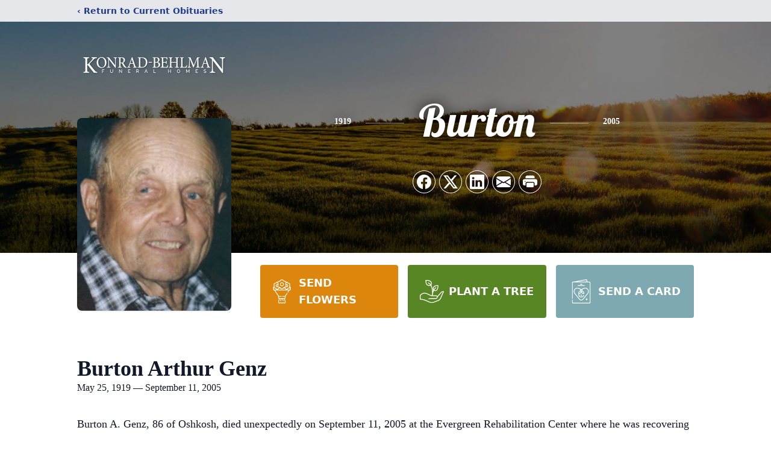

--- FILE ---
content_type: text/html; charset=utf-8
request_url: https://www.google.com/recaptcha/enterprise/anchor?ar=1&k=6LcewmcpAAAAAPs6BeYcU_IFActfL8U3D4RrlUGG&co=aHR0cHM6Ly93d3cua29ucmFkLWJlaGxtYW4uY29tOjQ0Mw..&hl=en&type=image&v=N67nZn4AqZkNcbeMu4prBgzg&theme=light&size=invisible&badge=bottomright&anchor-ms=20000&execute-ms=30000&cb=kwrucqiozil1
body_size: 48724
content:
<!DOCTYPE HTML><html dir="ltr" lang="en"><head><meta http-equiv="Content-Type" content="text/html; charset=UTF-8">
<meta http-equiv="X-UA-Compatible" content="IE=edge">
<title>reCAPTCHA</title>
<style type="text/css">
/* cyrillic-ext */
@font-face {
  font-family: 'Roboto';
  font-style: normal;
  font-weight: 400;
  font-stretch: 100%;
  src: url(//fonts.gstatic.com/s/roboto/v48/KFO7CnqEu92Fr1ME7kSn66aGLdTylUAMa3GUBHMdazTgWw.woff2) format('woff2');
  unicode-range: U+0460-052F, U+1C80-1C8A, U+20B4, U+2DE0-2DFF, U+A640-A69F, U+FE2E-FE2F;
}
/* cyrillic */
@font-face {
  font-family: 'Roboto';
  font-style: normal;
  font-weight: 400;
  font-stretch: 100%;
  src: url(//fonts.gstatic.com/s/roboto/v48/KFO7CnqEu92Fr1ME7kSn66aGLdTylUAMa3iUBHMdazTgWw.woff2) format('woff2');
  unicode-range: U+0301, U+0400-045F, U+0490-0491, U+04B0-04B1, U+2116;
}
/* greek-ext */
@font-face {
  font-family: 'Roboto';
  font-style: normal;
  font-weight: 400;
  font-stretch: 100%;
  src: url(//fonts.gstatic.com/s/roboto/v48/KFO7CnqEu92Fr1ME7kSn66aGLdTylUAMa3CUBHMdazTgWw.woff2) format('woff2');
  unicode-range: U+1F00-1FFF;
}
/* greek */
@font-face {
  font-family: 'Roboto';
  font-style: normal;
  font-weight: 400;
  font-stretch: 100%;
  src: url(//fonts.gstatic.com/s/roboto/v48/KFO7CnqEu92Fr1ME7kSn66aGLdTylUAMa3-UBHMdazTgWw.woff2) format('woff2');
  unicode-range: U+0370-0377, U+037A-037F, U+0384-038A, U+038C, U+038E-03A1, U+03A3-03FF;
}
/* math */
@font-face {
  font-family: 'Roboto';
  font-style: normal;
  font-weight: 400;
  font-stretch: 100%;
  src: url(//fonts.gstatic.com/s/roboto/v48/KFO7CnqEu92Fr1ME7kSn66aGLdTylUAMawCUBHMdazTgWw.woff2) format('woff2');
  unicode-range: U+0302-0303, U+0305, U+0307-0308, U+0310, U+0312, U+0315, U+031A, U+0326-0327, U+032C, U+032F-0330, U+0332-0333, U+0338, U+033A, U+0346, U+034D, U+0391-03A1, U+03A3-03A9, U+03B1-03C9, U+03D1, U+03D5-03D6, U+03F0-03F1, U+03F4-03F5, U+2016-2017, U+2034-2038, U+203C, U+2040, U+2043, U+2047, U+2050, U+2057, U+205F, U+2070-2071, U+2074-208E, U+2090-209C, U+20D0-20DC, U+20E1, U+20E5-20EF, U+2100-2112, U+2114-2115, U+2117-2121, U+2123-214F, U+2190, U+2192, U+2194-21AE, U+21B0-21E5, U+21F1-21F2, U+21F4-2211, U+2213-2214, U+2216-22FF, U+2308-230B, U+2310, U+2319, U+231C-2321, U+2336-237A, U+237C, U+2395, U+239B-23B7, U+23D0, U+23DC-23E1, U+2474-2475, U+25AF, U+25B3, U+25B7, U+25BD, U+25C1, U+25CA, U+25CC, U+25FB, U+266D-266F, U+27C0-27FF, U+2900-2AFF, U+2B0E-2B11, U+2B30-2B4C, U+2BFE, U+3030, U+FF5B, U+FF5D, U+1D400-1D7FF, U+1EE00-1EEFF;
}
/* symbols */
@font-face {
  font-family: 'Roboto';
  font-style: normal;
  font-weight: 400;
  font-stretch: 100%;
  src: url(//fonts.gstatic.com/s/roboto/v48/KFO7CnqEu92Fr1ME7kSn66aGLdTylUAMaxKUBHMdazTgWw.woff2) format('woff2');
  unicode-range: U+0001-000C, U+000E-001F, U+007F-009F, U+20DD-20E0, U+20E2-20E4, U+2150-218F, U+2190, U+2192, U+2194-2199, U+21AF, U+21E6-21F0, U+21F3, U+2218-2219, U+2299, U+22C4-22C6, U+2300-243F, U+2440-244A, U+2460-24FF, U+25A0-27BF, U+2800-28FF, U+2921-2922, U+2981, U+29BF, U+29EB, U+2B00-2BFF, U+4DC0-4DFF, U+FFF9-FFFB, U+10140-1018E, U+10190-1019C, U+101A0, U+101D0-101FD, U+102E0-102FB, U+10E60-10E7E, U+1D2C0-1D2D3, U+1D2E0-1D37F, U+1F000-1F0FF, U+1F100-1F1AD, U+1F1E6-1F1FF, U+1F30D-1F30F, U+1F315, U+1F31C, U+1F31E, U+1F320-1F32C, U+1F336, U+1F378, U+1F37D, U+1F382, U+1F393-1F39F, U+1F3A7-1F3A8, U+1F3AC-1F3AF, U+1F3C2, U+1F3C4-1F3C6, U+1F3CA-1F3CE, U+1F3D4-1F3E0, U+1F3ED, U+1F3F1-1F3F3, U+1F3F5-1F3F7, U+1F408, U+1F415, U+1F41F, U+1F426, U+1F43F, U+1F441-1F442, U+1F444, U+1F446-1F449, U+1F44C-1F44E, U+1F453, U+1F46A, U+1F47D, U+1F4A3, U+1F4B0, U+1F4B3, U+1F4B9, U+1F4BB, U+1F4BF, U+1F4C8-1F4CB, U+1F4D6, U+1F4DA, U+1F4DF, U+1F4E3-1F4E6, U+1F4EA-1F4ED, U+1F4F7, U+1F4F9-1F4FB, U+1F4FD-1F4FE, U+1F503, U+1F507-1F50B, U+1F50D, U+1F512-1F513, U+1F53E-1F54A, U+1F54F-1F5FA, U+1F610, U+1F650-1F67F, U+1F687, U+1F68D, U+1F691, U+1F694, U+1F698, U+1F6AD, U+1F6B2, U+1F6B9-1F6BA, U+1F6BC, U+1F6C6-1F6CF, U+1F6D3-1F6D7, U+1F6E0-1F6EA, U+1F6F0-1F6F3, U+1F6F7-1F6FC, U+1F700-1F7FF, U+1F800-1F80B, U+1F810-1F847, U+1F850-1F859, U+1F860-1F887, U+1F890-1F8AD, U+1F8B0-1F8BB, U+1F8C0-1F8C1, U+1F900-1F90B, U+1F93B, U+1F946, U+1F984, U+1F996, U+1F9E9, U+1FA00-1FA6F, U+1FA70-1FA7C, U+1FA80-1FA89, U+1FA8F-1FAC6, U+1FACE-1FADC, U+1FADF-1FAE9, U+1FAF0-1FAF8, U+1FB00-1FBFF;
}
/* vietnamese */
@font-face {
  font-family: 'Roboto';
  font-style: normal;
  font-weight: 400;
  font-stretch: 100%;
  src: url(//fonts.gstatic.com/s/roboto/v48/KFO7CnqEu92Fr1ME7kSn66aGLdTylUAMa3OUBHMdazTgWw.woff2) format('woff2');
  unicode-range: U+0102-0103, U+0110-0111, U+0128-0129, U+0168-0169, U+01A0-01A1, U+01AF-01B0, U+0300-0301, U+0303-0304, U+0308-0309, U+0323, U+0329, U+1EA0-1EF9, U+20AB;
}
/* latin-ext */
@font-face {
  font-family: 'Roboto';
  font-style: normal;
  font-weight: 400;
  font-stretch: 100%;
  src: url(//fonts.gstatic.com/s/roboto/v48/KFO7CnqEu92Fr1ME7kSn66aGLdTylUAMa3KUBHMdazTgWw.woff2) format('woff2');
  unicode-range: U+0100-02BA, U+02BD-02C5, U+02C7-02CC, U+02CE-02D7, U+02DD-02FF, U+0304, U+0308, U+0329, U+1D00-1DBF, U+1E00-1E9F, U+1EF2-1EFF, U+2020, U+20A0-20AB, U+20AD-20C0, U+2113, U+2C60-2C7F, U+A720-A7FF;
}
/* latin */
@font-face {
  font-family: 'Roboto';
  font-style: normal;
  font-weight: 400;
  font-stretch: 100%;
  src: url(//fonts.gstatic.com/s/roboto/v48/KFO7CnqEu92Fr1ME7kSn66aGLdTylUAMa3yUBHMdazQ.woff2) format('woff2');
  unicode-range: U+0000-00FF, U+0131, U+0152-0153, U+02BB-02BC, U+02C6, U+02DA, U+02DC, U+0304, U+0308, U+0329, U+2000-206F, U+20AC, U+2122, U+2191, U+2193, U+2212, U+2215, U+FEFF, U+FFFD;
}
/* cyrillic-ext */
@font-face {
  font-family: 'Roboto';
  font-style: normal;
  font-weight: 500;
  font-stretch: 100%;
  src: url(//fonts.gstatic.com/s/roboto/v48/KFO7CnqEu92Fr1ME7kSn66aGLdTylUAMa3GUBHMdazTgWw.woff2) format('woff2');
  unicode-range: U+0460-052F, U+1C80-1C8A, U+20B4, U+2DE0-2DFF, U+A640-A69F, U+FE2E-FE2F;
}
/* cyrillic */
@font-face {
  font-family: 'Roboto';
  font-style: normal;
  font-weight: 500;
  font-stretch: 100%;
  src: url(//fonts.gstatic.com/s/roboto/v48/KFO7CnqEu92Fr1ME7kSn66aGLdTylUAMa3iUBHMdazTgWw.woff2) format('woff2');
  unicode-range: U+0301, U+0400-045F, U+0490-0491, U+04B0-04B1, U+2116;
}
/* greek-ext */
@font-face {
  font-family: 'Roboto';
  font-style: normal;
  font-weight: 500;
  font-stretch: 100%;
  src: url(//fonts.gstatic.com/s/roboto/v48/KFO7CnqEu92Fr1ME7kSn66aGLdTylUAMa3CUBHMdazTgWw.woff2) format('woff2');
  unicode-range: U+1F00-1FFF;
}
/* greek */
@font-face {
  font-family: 'Roboto';
  font-style: normal;
  font-weight: 500;
  font-stretch: 100%;
  src: url(//fonts.gstatic.com/s/roboto/v48/KFO7CnqEu92Fr1ME7kSn66aGLdTylUAMa3-UBHMdazTgWw.woff2) format('woff2');
  unicode-range: U+0370-0377, U+037A-037F, U+0384-038A, U+038C, U+038E-03A1, U+03A3-03FF;
}
/* math */
@font-face {
  font-family: 'Roboto';
  font-style: normal;
  font-weight: 500;
  font-stretch: 100%;
  src: url(//fonts.gstatic.com/s/roboto/v48/KFO7CnqEu92Fr1ME7kSn66aGLdTylUAMawCUBHMdazTgWw.woff2) format('woff2');
  unicode-range: U+0302-0303, U+0305, U+0307-0308, U+0310, U+0312, U+0315, U+031A, U+0326-0327, U+032C, U+032F-0330, U+0332-0333, U+0338, U+033A, U+0346, U+034D, U+0391-03A1, U+03A3-03A9, U+03B1-03C9, U+03D1, U+03D5-03D6, U+03F0-03F1, U+03F4-03F5, U+2016-2017, U+2034-2038, U+203C, U+2040, U+2043, U+2047, U+2050, U+2057, U+205F, U+2070-2071, U+2074-208E, U+2090-209C, U+20D0-20DC, U+20E1, U+20E5-20EF, U+2100-2112, U+2114-2115, U+2117-2121, U+2123-214F, U+2190, U+2192, U+2194-21AE, U+21B0-21E5, U+21F1-21F2, U+21F4-2211, U+2213-2214, U+2216-22FF, U+2308-230B, U+2310, U+2319, U+231C-2321, U+2336-237A, U+237C, U+2395, U+239B-23B7, U+23D0, U+23DC-23E1, U+2474-2475, U+25AF, U+25B3, U+25B7, U+25BD, U+25C1, U+25CA, U+25CC, U+25FB, U+266D-266F, U+27C0-27FF, U+2900-2AFF, U+2B0E-2B11, U+2B30-2B4C, U+2BFE, U+3030, U+FF5B, U+FF5D, U+1D400-1D7FF, U+1EE00-1EEFF;
}
/* symbols */
@font-face {
  font-family: 'Roboto';
  font-style: normal;
  font-weight: 500;
  font-stretch: 100%;
  src: url(//fonts.gstatic.com/s/roboto/v48/KFO7CnqEu92Fr1ME7kSn66aGLdTylUAMaxKUBHMdazTgWw.woff2) format('woff2');
  unicode-range: U+0001-000C, U+000E-001F, U+007F-009F, U+20DD-20E0, U+20E2-20E4, U+2150-218F, U+2190, U+2192, U+2194-2199, U+21AF, U+21E6-21F0, U+21F3, U+2218-2219, U+2299, U+22C4-22C6, U+2300-243F, U+2440-244A, U+2460-24FF, U+25A0-27BF, U+2800-28FF, U+2921-2922, U+2981, U+29BF, U+29EB, U+2B00-2BFF, U+4DC0-4DFF, U+FFF9-FFFB, U+10140-1018E, U+10190-1019C, U+101A0, U+101D0-101FD, U+102E0-102FB, U+10E60-10E7E, U+1D2C0-1D2D3, U+1D2E0-1D37F, U+1F000-1F0FF, U+1F100-1F1AD, U+1F1E6-1F1FF, U+1F30D-1F30F, U+1F315, U+1F31C, U+1F31E, U+1F320-1F32C, U+1F336, U+1F378, U+1F37D, U+1F382, U+1F393-1F39F, U+1F3A7-1F3A8, U+1F3AC-1F3AF, U+1F3C2, U+1F3C4-1F3C6, U+1F3CA-1F3CE, U+1F3D4-1F3E0, U+1F3ED, U+1F3F1-1F3F3, U+1F3F5-1F3F7, U+1F408, U+1F415, U+1F41F, U+1F426, U+1F43F, U+1F441-1F442, U+1F444, U+1F446-1F449, U+1F44C-1F44E, U+1F453, U+1F46A, U+1F47D, U+1F4A3, U+1F4B0, U+1F4B3, U+1F4B9, U+1F4BB, U+1F4BF, U+1F4C8-1F4CB, U+1F4D6, U+1F4DA, U+1F4DF, U+1F4E3-1F4E6, U+1F4EA-1F4ED, U+1F4F7, U+1F4F9-1F4FB, U+1F4FD-1F4FE, U+1F503, U+1F507-1F50B, U+1F50D, U+1F512-1F513, U+1F53E-1F54A, U+1F54F-1F5FA, U+1F610, U+1F650-1F67F, U+1F687, U+1F68D, U+1F691, U+1F694, U+1F698, U+1F6AD, U+1F6B2, U+1F6B9-1F6BA, U+1F6BC, U+1F6C6-1F6CF, U+1F6D3-1F6D7, U+1F6E0-1F6EA, U+1F6F0-1F6F3, U+1F6F7-1F6FC, U+1F700-1F7FF, U+1F800-1F80B, U+1F810-1F847, U+1F850-1F859, U+1F860-1F887, U+1F890-1F8AD, U+1F8B0-1F8BB, U+1F8C0-1F8C1, U+1F900-1F90B, U+1F93B, U+1F946, U+1F984, U+1F996, U+1F9E9, U+1FA00-1FA6F, U+1FA70-1FA7C, U+1FA80-1FA89, U+1FA8F-1FAC6, U+1FACE-1FADC, U+1FADF-1FAE9, U+1FAF0-1FAF8, U+1FB00-1FBFF;
}
/* vietnamese */
@font-face {
  font-family: 'Roboto';
  font-style: normal;
  font-weight: 500;
  font-stretch: 100%;
  src: url(//fonts.gstatic.com/s/roboto/v48/KFO7CnqEu92Fr1ME7kSn66aGLdTylUAMa3OUBHMdazTgWw.woff2) format('woff2');
  unicode-range: U+0102-0103, U+0110-0111, U+0128-0129, U+0168-0169, U+01A0-01A1, U+01AF-01B0, U+0300-0301, U+0303-0304, U+0308-0309, U+0323, U+0329, U+1EA0-1EF9, U+20AB;
}
/* latin-ext */
@font-face {
  font-family: 'Roboto';
  font-style: normal;
  font-weight: 500;
  font-stretch: 100%;
  src: url(//fonts.gstatic.com/s/roboto/v48/KFO7CnqEu92Fr1ME7kSn66aGLdTylUAMa3KUBHMdazTgWw.woff2) format('woff2');
  unicode-range: U+0100-02BA, U+02BD-02C5, U+02C7-02CC, U+02CE-02D7, U+02DD-02FF, U+0304, U+0308, U+0329, U+1D00-1DBF, U+1E00-1E9F, U+1EF2-1EFF, U+2020, U+20A0-20AB, U+20AD-20C0, U+2113, U+2C60-2C7F, U+A720-A7FF;
}
/* latin */
@font-face {
  font-family: 'Roboto';
  font-style: normal;
  font-weight: 500;
  font-stretch: 100%;
  src: url(//fonts.gstatic.com/s/roboto/v48/KFO7CnqEu92Fr1ME7kSn66aGLdTylUAMa3yUBHMdazQ.woff2) format('woff2');
  unicode-range: U+0000-00FF, U+0131, U+0152-0153, U+02BB-02BC, U+02C6, U+02DA, U+02DC, U+0304, U+0308, U+0329, U+2000-206F, U+20AC, U+2122, U+2191, U+2193, U+2212, U+2215, U+FEFF, U+FFFD;
}
/* cyrillic-ext */
@font-face {
  font-family: 'Roboto';
  font-style: normal;
  font-weight: 900;
  font-stretch: 100%;
  src: url(//fonts.gstatic.com/s/roboto/v48/KFO7CnqEu92Fr1ME7kSn66aGLdTylUAMa3GUBHMdazTgWw.woff2) format('woff2');
  unicode-range: U+0460-052F, U+1C80-1C8A, U+20B4, U+2DE0-2DFF, U+A640-A69F, U+FE2E-FE2F;
}
/* cyrillic */
@font-face {
  font-family: 'Roboto';
  font-style: normal;
  font-weight: 900;
  font-stretch: 100%;
  src: url(//fonts.gstatic.com/s/roboto/v48/KFO7CnqEu92Fr1ME7kSn66aGLdTylUAMa3iUBHMdazTgWw.woff2) format('woff2');
  unicode-range: U+0301, U+0400-045F, U+0490-0491, U+04B0-04B1, U+2116;
}
/* greek-ext */
@font-face {
  font-family: 'Roboto';
  font-style: normal;
  font-weight: 900;
  font-stretch: 100%;
  src: url(//fonts.gstatic.com/s/roboto/v48/KFO7CnqEu92Fr1ME7kSn66aGLdTylUAMa3CUBHMdazTgWw.woff2) format('woff2');
  unicode-range: U+1F00-1FFF;
}
/* greek */
@font-face {
  font-family: 'Roboto';
  font-style: normal;
  font-weight: 900;
  font-stretch: 100%;
  src: url(//fonts.gstatic.com/s/roboto/v48/KFO7CnqEu92Fr1ME7kSn66aGLdTylUAMa3-UBHMdazTgWw.woff2) format('woff2');
  unicode-range: U+0370-0377, U+037A-037F, U+0384-038A, U+038C, U+038E-03A1, U+03A3-03FF;
}
/* math */
@font-face {
  font-family: 'Roboto';
  font-style: normal;
  font-weight: 900;
  font-stretch: 100%;
  src: url(//fonts.gstatic.com/s/roboto/v48/KFO7CnqEu92Fr1ME7kSn66aGLdTylUAMawCUBHMdazTgWw.woff2) format('woff2');
  unicode-range: U+0302-0303, U+0305, U+0307-0308, U+0310, U+0312, U+0315, U+031A, U+0326-0327, U+032C, U+032F-0330, U+0332-0333, U+0338, U+033A, U+0346, U+034D, U+0391-03A1, U+03A3-03A9, U+03B1-03C9, U+03D1, U+03D5-03D6, U+03F0-03F1, U+03F4-03F5, U+2016-2017, U+2034-2038, U+203C, U+2040, U+2043, U+2047, U+2050, U+2057, U+205F, U+2070-2071, U+2074-208E, U+2090-209C, U+20D0-20DC, U+20E1, U+20E5-20EF, U+2100-2112, U+2114-2115, U+2117-2121, U+2123-214F, U+2190, U+2192, U+2194-21AE, U+21B0-21E5, U+21F1-21F2, U+21F4-2211, U+2213-2214, U+2216-22FF, U+2308-230B, U+2310, U+2319, U+231C-2321, U+2336-237A, U+237C, U+2395, U+239B-23B7, U+23D0, U+23DC-23E1, U+2474-2475, U+25AF, U+25B3, U+25B7, U+25BD, U+25C1, U+25CA, U+25CC, U+25FB, U+266D-266F, U+27C0-27FF, U+2900-2AFF, U+2B0E-2B11, U+2B30-2B4C, U+2BFE, U+3030, U+FF5B, U+FF5D, U+1D400-1D7FF, U+1EE00-1EEFF;
}
/* symbols */
@font-face {
  font-family: 'Roboto';
  font-style: normal;
  font-weight: 900;
  font-stretch: 100%;
  src: url(//fonts.gstatic.com/s/roboto/v48/KFO7CnqEu92Fr1ME7kSn66aGLdTylUAMaxKUBHMdazTgWw.woff2) format('woff2');
  unicode-range: U+0001-000C, U+000E-001F, U+007F-009F, U+20DD-20E0, U+20E2-20E4, U+2150-218F, U+2190, U+2192, U+2194-2199, U+21AF, U+21E6-21F0, U+21F3, U+2218-2219, U+2299, U+22C4-22C6, U+2300-243F, U+2440-244A, U+2460-24FF, U+25A0-27BF, U+2800-28FF, U+2921-2922, U+2981, U+29BF, U+29EB, U+2B00-2BFF, U+4DC0-4DFF, U+FFF9-FFFB, U+10140-1018E, U+10190-1019C, U+101A0, U+101D0-101FD, U+102E0-102FB, U+10E60-10E7E, U+1D2C0-1D2D3, U+1D2E0-1D37F, U+1F000-1F0FF, U+1F100-1F1AD, U+1F1E6-1F1FF, U+1F30D-1F30F, U+1F315, U+1F31C, U+1F31E, U+1F320-1F32C, U+1F336, U+1F378, U+1F37D, U+1F382, U+1F393-1F39F, U+1F3A7-1F3A8, U+1F3AC-1F3AF, U+1F3C2, U+1F3C4-1F3C6, U+1F3CA-1F3CE, U+1F3D4-1F3E0, U+1F3ED, U+1F3F1-1F3F3, U+1F3F5-1F3F7, U+1F408, U+1F415, U+1F41F, U+1F426, U+1F43F, U+1F441-1F442, U+1F444, U+1F446-1F449, U+1F44C-1F44E, U+1F453, U+1F46A, U+1F47D, U+1F4A3, U+1F4B0, U+1F4B3, U+1F4B9, U+1F4BB, U+1F4BF, U+1F4C8-1F4CB, U+1F4D6, U+1F4DA, U+1F4DF, U+1F4E3-1F4E6, U+1F4EA-1F4ED, U+1F4F7, U+1F4F9-1F4FB, U+1F4FD-1F4FE, U+1F503, U+1F507-1F50B, U+1F50D, U+1F512-1F513, U+1F53E-1F54A, U+1F54F-1F5FA, U+1F610, U+1F650-1F67F, U+1F687, U+1F68D, U+1F691, U+1F694, U+1F698, U+1F6AD, U+1F6B2, U+1F6B9-1F6BA, U+1F6BC, U+1F6C6-1F6CF, U+1F6D3-1F6D7, U+1F6E0-1F6EA, U+1F6F0-1F6F3, U+1F6F7-1F6FC, U+1F700-1F7FF, U+1F800-1F80B, U+1F810-1F847, U+1F850-1F859, U+1F860-1F887, U+1F890-1F8AD, U+1F8B0-1F8BB, U+1F8C0-1F8C1, U+1F900-1F90B, U+1F93B, U+1F946, U+1F984, U+1F996, U+1F9E9, U+1FA00-1FA6F, U+1FA70-1FA7C, U+1FA80-1FA89, U+1FA8F-1FAC6, U+1FACE-1FADC, U+1FADF-1FAE9, U+1FAF0-1FAF8, U+1FB00-1FBFF;
}
/* vietnamese */
@font-face {
  font-family: 'Roboto';
  font-style: normal;
  font-weight: 900;
  font-stretch: 100%;
  src: url(//fonts.gstatic.com/s/roboto/v48/KFO7CnqEu92Fr1ME7kSn66aGLdTylUAMa3OUBHMdazTgWw.woff2) format('woff2');
  unicode-range: U+0102-0103, U+0110-0111, U+0128-0129, U+0168-0169, U+01A0-01A1, U+01AF-01B0, U+0300-0301, U+0303-0304, U+0308-0309, U+0323, U+0329, U+1EA0-1EF9, U+20AB;
}
/* latin-ext */
@font-face {
  font-family: 'Roboto';
  font-style: normal;
  font-weight: 900;
  font-stretch: 100%;
  src: url(//fonts.gstatic.com/s/roboto/v48/KFO7CnqEu92Fr1ME7kSn66aGLdTylUAMa3KUBHMdazTgWw.woff2) format('woff2');
  unicode-range: U+0100-02BA, U+02BD-02C5, U+02C7-02CC, U+02CE-02D7, U+02DD-02FF, U+0304, U+0308, U+0329, U+1D00-1DBF, U+1E00-1E9F, U+1EF2-1EFF, U+2020, U+20A0-20AB, U+20AD-20C0, U+2113, U+2C60-2C7F, U+A720-A7FF;
}
/* latin */
@font-face {
  font-family: 'Roboto';
  font-style: normal;
  font-weight: 900;
  font-stretch: 100%;
  src: url(//fonts.gstatic.com/s/roboto/v48/KFO7CnqEu92Fr1ME7kSn66aGLdTylUAMa3yUBHMdazQ.woff2) format('woff2');
  unicode-range: U+0000-00FF, U+0131, U+0152-0153, U+02BB-02BC, U+02C6, U+02DA, U+02DC, U+0304, U+0308, U+0329, U+2000-206F, U+20AC, U+2122, U+2191, U+2193, U+2212, U+2215, U+FEFF, U+FFFD;
}

</style>
<link rel="stylesheet" type="text/css" href="https://www.gstatic.com/recaptcha/releases/N67nZn4AqZkNcbeMu4prBgzg/styles__ltr.css">
<script nonce="EfwfRDQ_GPGzDmRhlMUc2Q" type="text/javascript">window['__recaptcha_api'] = 'https://www.google.com/recaptcha/enterprise/';</script>
<script type="text/javascript" src="https://www.gstatic.com/recaptcha/releases/N67nZn4AqZkNcbeMu4prBgzg/recaptcha__en.js" nonce="EfwfRDQ_GPGzDmRhlMUc2Q">
      
    </script></head>
<body><div id="rc-anchor-alert" class="rc-anchor-alert"></div>
<input type="hidden" id="recaptcha-token" value="[base64]">
<script type="text/javascript" nonce="EfwfRDQ_GPGzDmRhlMUc2Q">
      recaptcha.anchor.Main.init("[\x22ainput\x22,[\x22bgdata\x22,\x22\x22,\[base64]/[base64]/[base64]/[base64]/[base64]/UltsKytdPUU6KEU8MjA0OD9SW2wrK109RT4+NnwxOTI6KChFJjY0NTEyKT09NTUyOTYmJk0rMTxjLmxlbmd0aCYmKGMuY2hhckNvZGVBdChNKzEpJjY0NTEyKT09NTYzMjA/[base64]/[base64]/[base64]/[base64]/[base64]/[base64]/[base64]\x22,\[base64]\\u003d\\u003d\x22,\x22bFdqTV7ChlDCjhDCh8KfwoLDg8O3O8OrTcOXwokHMsKvwpBLw4d7woBOwpxkO8Ozw4/CtiHClMK4VXcXBcKhwpbDtCdpwoNgQcKdAsOnRjLCgXRoBFPCug1Lw5YUdMKwE8KDw6vDjW3ClTTDgMK7ecOWwoTCpW/CmELCsEPCmh5aKsKjwrHCnCUNwr9fw6zCo0lADXs0BA0lwrjDozbDiMOJSh7CicOAWBdAwrw9wqNLwoFgwr3DpEIJw7LDviXCn8OvG0XCsC4bwpzClDgcA0TCrAU+cMOEW3LCgHEOw5TDqsKkwpcndVbCqU0LM8KDBcOvwoTDkyDCuFDDsMOMRMKcw4HCscO7w7VfMR/DuMKvfsKhw6R9OsOdw5sCwo7Cm8KOAMKRw4UHw5QRf8OWVmTCs8O+wqhNw4zCqsKLw6fDh8O7KzHDnsKHDD/CpV7CmnLClMKtw5cWesOhZmZfJS52J0EIw7fCoSEhw6zDqmrDicOswp8Sw5/CpW4fAi3DuE8ZLVPDiAIPw4oPIRnCpcOdwojCtSxYw5dfw6DDl8K7wrnCt3HCocOYwroPwoDCtcO9aMKXEA0Aw6cxBcKzRMKVXi5MYMKkwp/ClD3Dmlpcw7BRI8Kgw5fDn8OSw6hTWMOnw7HCg0LCnlQEQ2Qpw5tnAl3ClMK9w7FsMihIR3Edwpt7w7YAAcKlNi9VwrAow7tiYADDvMOxwpVvw4TDjkxeXsOra0d/[base64]/w7JJM8KwQWVVwrg5ZcOEwrvClmsvwrXCvWnDpcOgw6kZMAnDmMKxwqw6WjnDnMOaGsOEdcOvw4MEw6Q9Nx3DpsO1PsOgMsOoLG7Dimkow5bCi8OaD07Cm2TCkid+w7XChCEQJMO+McOdwpLCjlYdwqnDl03DmnbCuW3DjUTCoTjDisK5wokFUsK/[base64]/CpUAECGIow6kDwpbDlcO9wr/ChcKEYCtzZsOVw5Y0wofCpXdBfsKvwrLCj8OzJyFULsOqw6xZwoPClsODDEjDq2nCjsKSw4RYw5DCnMKicMKZAzHDhsOcTUPCssOjwp3CkMKhwpF0w73CssKKdsKdSMOQTSTDqMOeWMKYwrg5ISFuw7DDusOofF0HNMOzw5s4wqbCjMOiLMOQw4UXw5E5O1BVw7R/w4ZOEShow5gkwrrCjsKGwqzCmsK8EVnDkm/Dl8O6w6UQw4B+wqwrw6whwrlnwqvDu8OXcsKPUsO0LWgow4jDu8Krw47CksOTw69Xw6vCpcOVdWo2PsKQDMOEHW8dw4jDgMOuAcO3VBk6w47Co0fCk2ZGF8O+WA5CwpvCtcKGw5bDt3JDwqkvwp7DnlHCqw/DtsOEwqvCkgN/VcKzwoDCtyXCgzAew41ewpvDssOMAT9dw4Miwr/DosOcw6ZNF1jDu8O1NMOPE8K/[base64]/DoRrCuh3CpMOcw7snL3fDrMKbwobCijfDksKxVcOwwr0RZsOoJXXCsMKkwrnDsxLDp0A5woZ5MCoPM183w5oRwofCqWUKHsK5w59fesKyw6PCqsOlwrnDlSR3wqRuw4szw7BgZCLDhDc2DcKrwo/DqDbChh1rKxTCpcKmOsKdw47DqSnDs3xQw7xOwqfCjBzCqyHCo8OYTcO2wrI5fU/Cn8OXSsKMRsKIAsKBfMO2TMOgw4nCsARUwpJMI0N6wr4Mwoc2EwZ5OsKrd8Ojw43DmsK2c1/CsjAXZR7DiwvCnnPCsMObRsK8f3zDsA5rbsKdwrrDp8KRw5AnfGNPwq0aQQDCj0B5wrFyw5dGworCmVfDpMO9wq/Du1PDhXVswrXDpMKRU8OVPGfDkcKEw6AWwpfCqUIee8K2M8KLwpcCw5AuwpEhIcKWbgE9wojDj8Kew5LCsGHDvMKcwrgMw6sQWEs/wooQAUBCU8K/[base64]/DqcOhK8KKfn89bVvDk8O/[base64]/CtArCmcKACn5AYsO9P8KOw5NdKMKiwqgNBlYSw7sVwocNw5vCsT7DmsKhGk8lwoUDw7ohwrw/w6gGMMKMdMKwFcKBwqonw7IbwqTDpiVWw5Npw5HCmALCgjQvWhMkw69kK8KXwpzDvsO7wrbDjsKww7I1wqx/[base64]/CiTk4wp7DkTMeZMK2w4/[base64]/CxTDuxpqwpbDh8Kgw7haaVTDiFUHw5dyXcK/[base64]/Dn1ZJw54hPsOLZzItVgoCdcK2w5/Dh8Obwq7Ck8Ocw6VwwrZ/GzfDlMKecUvCtz1jwpM4asKhwo3CgsK2w5PDj8OowpEvwpQDw4fDhcKbNsK7wrXDtEp/[base64]/asKqw5TCpHsEbCHCscK1wpvDoTDDi8OEwp7ClT0Zw5FfV8KVVh1jRMO+XMOEw4PCiAnCg3IpH2jCmMKLGWtBdFRjw5DDjsO+EcOAw64Nw4APK19SVsK9bMK2w4HDlcKBCsKrwr9Owq/DojPDusOOw5TCtnAdw7pLw4jDtcOvMDMSMcO6DMKYacOBwqlww7oFCj/[base64]/DvsKreXZ+J8KdIUlHYMOZfW/DkiJVw4HCjXVCwrPCjDPCkwYAwrYnwpXDvMO0wqvCvhU8W8OEXMKJSXtGUBnDphTDmsK1wrzCpwNnw7PCkMK0IcKNasKVAMK/[base64]/Ds0vDsHvCjMOAw4DCmRoQXXPDl8OqwptQw4ggCMKybHnCgsKgw7fDiycuEFLCgcOYw6x5GmLDssK5wqdDwqvCucOAeCdwY8K8wo5UwrLDk8Kne8KWw7/ClMKvw6J+QnFQwpTCvBLCpMK9w7HCp8K9CcOOw7fCgTByw5bCrnYHwp/Dil8HwpQuwqLDs1QwwpMZw43CjcODeyTDn0HCniTClTkbw5TDuGLDjDbDqU/CmsKZw6vCo0ZKXMOEwpLDpixGwrfDpATCnD/DqcKUdcKebVfCgcOQwq/DiEjDtDsPw4NBwqTDj8KFC8KNesO/acOnwpB2w7BNwqEJwrUuw67DuHnDu8KhwqLDhMKjw7rDp8Ktw6NAAjjDhUhxw6kzDsObwrFTRMO7eztNwoYNwoJYwozDr1/Cmy/[base64]/[base64]/[base64]/[base64]/GQPDpMOMwopfKlvCmiNfwo3DnFTDssOfJMOgf8OeccOEDCTDvUc9NcKOacOdwpjDqGZYa8OLwpFoOD7DosOCwqrDh8KtM0Ntw5nCoX/CokA7w6ILwoh0wpXCpAItw4sAwqsQwqvCq8KiwqpoFSJ3NHMLDz7CqDvCqMOCwqE4w7hXC8Kbwpw6WGNDw4MPwo/DrMKowps1O3TDr8OtB8ONXsO/w4LCoMOLRhjDuzJ2I8OfbsKawofCpGJzCSokQMOnXcK7WMKNwq9Mw7DClsKTLX/[base64]/V1JqGlYBRMO2M3dpDjzDs8KjwpATwpovIyzDj8OdUcOyDMK5w4TDq8OPHDBbwrTCtBV1woBBCcKmT8KhwoXDolPCu8OvM8KGwrFHQS/DjcOAw6pLw4kCw4bCusOoTMKrQHRfZMKBw43CosOxwoYTbcOLw4PCnsKtSHxUd8Ogw4Mmw6MlMsOFw7w6w6MMAMOUw40LwqBhLcOhw7wCw7fDlHPDgAPCqMO0w7c7wp7CjCDCj2tYd8KYw4lkwqjCqMK/w7jCgmTDjMKMw4IhdBHCu8OpwqrCgl/DucO3wrfDmT3DkMKrZsOWPW86M0DDjD/CqcKFKMOcAMKzSHdHdytjw4JBw5vCqMKJDsOtEcKuw65xQwxdwopAATjDiRt/V1vCpBHCm8KnwpfDgcOlw4QXDGTDkMKow4HDtX1NwolnEMOEw5/DnATChgBOIMO5wqYiOmkbCcOwN8KtAzPDqB7ChQcYw6/CoX5Yw6XDjxo0w7nClQgMeTMbLX7ChMK9DDEuLcKRZlddw5Z0N3E+TlkiNGM5wrTDusKFwo/CtmvDmV0ww6Q3w4/DuH3CncOFwrxvGS8KB8KZw4vDhE1kw5HCr8KKYgvDhsOfOcKkwqwEwqHCvGYcaz4yOWnDilt2IsKKwo4pw4Rdwq5RwqjCnsOrw4V4VnQINcKWw5QLV8KJZcOnIBfDoVgow5DDhnvDvsKfCUrDhcOIw53Cs3xlwofCnsK8UMOlw7/DlUAZMgzCvcKFw73Ci8K3PXVhZxEufsKowqvDsMKXw7zChAvDtyrDncOGw5jDu0lJH8KyZ8OhT15QbcOXwo0Qwr0TRFbDlcOgQGFnKsK5w6PChBx5wqpgUUNlTkHCs2DCiMKUw4vDrMOhHQnDlMKIwpLDh8K0EiZKNVzDrMOgR2LCgTM6wpJEw51/EkbDuMOYwp9PGXBEHcKnw5hnBcKww4d/Hml+GhrDm14ZVMOXwrBHwqrCnXjDosO3w4B7UMKEZX9taW57wpXDvcOQQsOuw5TDgj4KRG/CmWEfwrRxw6vCh04dWxZ2w5zCoikcXXAZMcO6OcOfw4xmw5bCnAfCo2Blw63CmgUPw43DmyQkN8KKwoxYw4vCnsOWw7zCkcORLMOaw6rCjEoRw7kLw4hIC8KpDMKywqY5dsOhwowUwq4/Y8Odw6YLGDXCj8OPwpIjw7w3Q8KnJ8O6wp/CvMOjbTlVSSfCsiLCpxHDqsKifsOFwrrCtsKbNB0eETPCqBlMKxh/[base64]/XwFLFMOWJMO3Fl/DnQlNw68vwoAJWsO7w4XCucKnwofCu8Olw5YewqlKw5vChXzCscO8wp/[base64]/DmsOkwpsbwrTDnxbCnMO/ZcOHdQ7Du8OdJ8KLwpDDlkDCnMOYfsOrECXCpmPDrMOMJnDDhQfDk8K/bcKfEVEXTFBjDFfCoMOQw50AwpohYyFnw5HCucK4w7DDqcK+w6HChAojB8OVYh/[base64]/[base64]/w4RiV8KMJmQhw4zDvMOkaAZ4ecOae8OewpTDtXzCjCgOaWZbwrzDhnvDmVrCnixJDUZWw7fCvBLDnMO4wol0w5InUWV/w40/EXsoMcOSw7Znw4oRw512woTDpcKTwojDqh7DtX3DvcKKNGx/XWTCi8OTwqLClk3DtilOVHXDisO5ZcKpw7NuYsKFw7DDssKUccKpOsO7wpcyw45gw75AwqHCkUrCkHI2bcKMw4FWw7oSDH4BwowEwoXCucK/w4vDs3lnaMKgw7fDqjJnwo/CoMKrEcOTX3DCnh7DiQPCjsKBUU3DlMOKdcODw6AaTyoYeg3DvcOnfCzDsmsjJHF8KEjDvzDDuMOyQcOHCMOQCT3DkWvCviXDqwhHwpg+GsOqYMOQw6/CiWciWFbCssKgKhhQw6lwwoctw7siWzcuwrEHPlTCoxrCiENSwpPCgMKOwoZlw5rDjsO/[base64]/w4fDozfDqCRgEj1YJUXDo8OTOW/DpcOlBMKRODhgPcKrwrFfesKzwrQbwrnCvkDCosKHaD7CmBTDtAXDjMOsw74oacKjw7jCq8ORb8Odw5LDjMKUwpFcw4vDl8K1JTkYw6HDulg0TSHChcO1O8OWDyEnWcOONcKfV1Rrw6dQGTzCvUjDs1/Cq8OcPMOuVMOIwp5Md2ZRw51hC8OWTwUHQxDCjMO2w7d3F2J1woZ4wr/DuhfDr8O6w4XDohZjG1MtD1MKw4R3wqt6w4QaPcOWW8ONesKMXlAeYgrCmUUwasOBeBQVwqvCpz1pwrDClkPCtGvDgsKJwrfCocOANcOIS8OtL3bDr0LCucOIw4bDrsKWYS/CmMO0acKbwojDsTzDpsKLdcK1DUFCbB0gDsKMwq3Cun/CjMO0KcO0w6XCrhvDvcOUwrwcwqMwwqQnAMKVdRLDrcKvwqDCrcOjw4pBw4R9AUDCjHlCGcOBw4vCj0rDusOqT8OgQcKzw59Yw7PDvwDCj09+YsOxYcOCCE56OcKyesOzwoMpLsOfekPDlMKRw6/Do8KQZ0XDkUkSYcKKLx3DssKJw5Ykw5BAO2NDRsKSHcKZw5/CucO3w5XCm8OWw5HCrULCtsOgw4ABQxnCqBfDosKbcsOOwr/[base64]/[base64]/[base64]/Dt8O8ZQEeVg1Yw5YYw75iIsKOPsOiwoxOHcK5w7ArwqdIw5XCukw5w5New68tZXo5wqTCi1psV8KiwqN6w5VOw5tlasOfw47Dv8KRw4I+W8OONgnDpgbDt8ODwqzDqFbCumfDkcKKw7bCkRXDo2XDqA/DosKPwqDCksKePMKrw7h8YcOobcOjOMOkFMONw7Asw4NCwpHDlsKwwrZZOcKWwrzDoBdmTcKxw5ldw5QxwoZAwq9lZMKpVcOzG8OsciE4TEZZQibDmDzDscK/VcONwpFaQjgbHsKEwoTDojzChH0UCcO7wq/CncKEwoXDgMKdF8K/w4vDoT7Dp8O/wrTDujUXNMOJwqJUwrQFw79nwpcbwpBlwqNjWFRnCcKQXsKfw6xPVMK8woPDs8KGw4XCosKkO8KeGhjDvcKidXN7HsO4ZmTDssKmesOlIz9+TMOmVnoHwpTDvCZidsKHw6QKw5bCmsKXwoDCn8Ohw53ChjHCokTDk8KZdSshaQUOwrfDhmXDu0/DuC3Cg8K9w74/[base64]/Di8KfWX/CrcOfHlfDgxDDkkU9w7XDgwY1wqQlw6HCgW8DwrQYcMKMKsKNwqzDkhYew5/DmsOcWMOewpB9wq4awq3DuRYRNg7CslLCicKFw57Co2TDnFxvYS8lMsKIw7J1woPDocOqwqzDhVHDuDkKwqtEScKGwpzDqcKRw6zCli0Mw4VRDMKqworCtMK6fXY+w4M1NsOcJcKzw7I/[base64]/DmsKbwoJQIMKVw5bDrSLDgCrCgSZ2FMKvw7/CmRnCt8OyFMKZOsKzw5cawqZTAUpedn3DssOkNBvDkMOtw5rCnMOqZ24xFsOgw5s/wpXDpXNbZVpGwrYRwpAZJ0YPRsOfwqA2fFDCl1XCkz4wwqXDqcOew409w7fDgitow4rCvcKse8OWOnE5Tngaw7fDkzPDsmtPfzvDkcOFecK+w5Ytw4tZEsKcwp7DshrDlT8ow5EjUMOVWMKUw6DCp1BYwol8eAbDvcOxw7PDvW3DnMOqwp57w4Y+NWHCqEMhW13CsW/CmMKrAcKVD8KtwoHDo8OSwoNudsOkwpBRJWjDjcKqNCvCgDoEB1PDjsO4w6vDkcOPwqVSwoXCssKbw5dyw6Zrw4I0w73ClCxhw4szwo8Pw54BR8KVbMKpSsKTw44xP8KFwqVnf8Oaw7UYwqt2woAXw6LCu8KfBcO2w7/[base64]/CjDHCmsK9w7gpwqY9ecKAw6vDs8OTwqwqwoBzCMOnA25dwoMcWUfDm8OQesO1w7vClUhYNgTDlFTDs8KUw4PDosOOwq7DsXYrw57DiELDl8Olw680woTCoxpsesKMEsKUw4HCosOmMifCojROw7TDq8KXwqFbw6rCkSvDscKkAhohN1IYSClhUsKawo/CoXxHa8O4wpQNAMKeMmnCr8OFwqXCrcOLwrMaB30nPEkUTgpEccOmwpgCNR7Ch8O5OMOxwrRMWwrCiDfCowDCvsK/wpXChAVhXQkiw4JnKz7DiAZ4wp56GMKuw6/DiErCvcOfw5lqwrTDqMKqYMKvR2XCksO8w4/Dp8OoXMOcw5PCmsKhw5Enw74nw7FFw5DCl8Oww71Gwo7Du8KvwojCiWBuGcOyPMOYe2rDhGUfwpbCgnoawrXDojFhw4RFw7bCrVvDon56VMK2wrh5acOtOsKfQ8KNwpQhwofCqUvDpcKaCVYNTDLCkF/DtnxAwocjFcOXOz8mT8O9w6rCoWBRw71uwoPClFxXwr7DmDUlQg3DgcOfwqw8AMKHw6bCoMKdw6pVcwjCtCURQHQbGsKhH1MFAAfCvMOtFWBMTQ9Qw6XChcKswo/CnMOuJ18OJ8OTwooowqhGwprDs8KlYibDghFpeMOyXz3CrcKNIxzDgsOZC8Ouw7gWw4zChSPDjH/DhBfDk0LDgHTDtMK9bRkuwpUpw548PMOFcMKcIH5fAAvDmCfDrSTDkG/DoWjDiMO2wqJRwqXDvsK4E1fDhgnClcKGAXTCu13CssKVw40HCsK9PUwlw7fCkWPDsTDDlcKyVcORwojDoxk2QXzDnA/DtWHCkgZWYyzCvcOowp43w6jDhcKwcT/DrjxCGnnDk8OWwrrDl1DDmMKALlTDlMOyJCNEw5N2wonDt8KaMh/Cp8OtbUxdT8K4YgvDsBHCtcK2FUHDqxE0PsOMwrjCoMOkKcOKw6vClVt+woM1w6paNQTDlcO8B8Kbw6xIHFs5Nw9Pf8KwXTYeDgfDkGRcBEwiwrnCiTTDkcKtwonDjcKXw5gDCmjCjsKyw7UAdxDDn8OfDRt2w5MOJUwYaMONw4/CqMK6w5d0wqpyaRjDhXt0B8Oaw7QEa8Kqw7Edwq9sMsKTwq4oMQI7w6A8b8Kjw45iwpPCjcKuGXrCp8KlRSMUw4c9w5JAXHHCi8OUKX/DkggMHSE+Yiwzwo9sZDXDtx3Dh8KCDSs1W8KYFMK3wpFzcAnDiFfCinIiw64oEEXDnsOUwrrDjTPDksOSeMOjw6sBEhB9DznDnhVdwr/Dm8O0BADDv8KjOTN5O8Otw7DDq8K7w5TCgRHCqsObd23CnMKEw6AWwqbCpynChsOoFcOLw7A/[base64]/[base64]/wogwa8K+w6zCoAzDisKgcg7ClcK1w4PDrcObw7kzwoDCosOaVjMIw6jCrDfCnA3DvEszZQIFQiM8wojCj8OLwp1JwrfCpsK5dnvDhsKRQB3CslDDnwPDtiBOw6svw6/CtUtVw6/ChSViI37Coy4TZUvDjx4+wr/CtMOHCsOzwr7CtsK+K8OoI8KJw79Ww4xjwrHCsj3CrSsowojCjTp8wrXCtjDCmcOiOcOxRm1vB8OKJCEKwqfClMOVw4txbMKAfUTCsBPDkR/CnsK8CSoIdcObw6/CvwbCssOVwrzDn0djc37CqsOxw5DCvcOJwrbCngtIwqnDn8Ocwq1tw590w4s1HAw4w4jDvcOTND7CqMKhQC/[base64]/ConjClhZnw7Zdw5wlNmPCtEzCpmUDO8OAw4AielPCksORZ8KRbMKlXsK0HMOlw4TCnF3Cp1zCoU10BcO3Q8O9FcKnwpdsHgpGw7t6eCBmR8OnQhYyNMOMUGAZw5bCrTsFJjl3NsOawrEMS3LCjMOAJMO/wrTDmD0JTcOPw7o1UcO2OBR2w4FTYB7DgMOOLcOGwoTDlFnCpBJ+w4VRXMKfworCqVVDZcOzwoBEM8OqwqsFw7LDj8KfSi/Cj8KcG1nCswdKw6YdUMOGEsOBDMKHwrQYw6rCrB51w40Qw60gw4R0wpsEA8OhMABrw7xpwq4FHjDCg8Onw6vCiTQCw70UT8O7w5LDhcKyXDVrw7HCqkTCvnzDrMKvOCMQwrDDsmEdw6LDtwZ6QlDDkcOYwpkZwr/CjcOXw54Jw5MBOMO7w7PCuGjCssOSworCocOTwrtpw4AcJmLDhUg3w5M9wohRWiPCnTNsGsOPaEkufwLDs8KzwpfCgmHCusO1w7VwCsKKAcO/woMHw4LCmcK0UsOUwrgUw5E8w75/XkLDvj90wpgsw7sRwrXCqcOVEcOaw4LDgDgMwrMeaMOWH2bDhAwSwrggJkE3w7jCpEFhVcKkbcOMJ8KpFcKpU0PCry/DhcOAB8KoHQXCtXnDosK2DcOcw4F/d8K5fsK/w7LCu8O4wpoxZMOVwovDoAXCssOJwrzDscOGEVZzET7DjWrDj2wMK8KkHhXDpsKNw5ULEikswpvDosKAIy3CpFB2w4fCsC5gWsKzUcOGw6JGwqZpSUw6wqTCuA3CpsKUAnYkdRgnGnnDt8OXbx/DswvCq30tfMOAw53CocKSJgU5woARwp7Dtmpgbh3Cgws2w5xZwo1qK0Q3NcKtw7TCjcK7w4BkwqHCsMORMA3Cg8K+wqcZwqLDjHTCn8ORRQHCmcKOwqBWw5oQwoXCgcKVwoEHw5/[base64]/ClBrCkcKIXcK4ecKPeMOEwr7Ck3gZwq0zwofDgFXDgcO4AcORw4/[base64]/[base64]/wpo4Nj4bMgtNMwLDlsKMUcKaC17CqcKkLMKbG2Upw4HDu8O4R8ODJ1HDvcKSwoM0E8OjwqV2w4hyDDxPJsK9BmzCs1/[base64]/WBJrGBTDr8OZLBzCmcOUw6nDlgrDgSI0OsKOw6h0wozDj3omw6jDrVNtCcOGw5F+w4Vhw4NzGsKFV8OdHMOjP8OnwoFfwphww6ogTMKmJcOINcOnw7jCucKWw4bDsD5fw4nDoGcVXMOMX8K5OMKUVsOUVhFNX8Onw7TDo8Obw4jCgcK5a09YUcKhAFgOwp/CpcKcwrXCqMO/HMO7MVoKUQg0LEhcSMOIFMKXwp/Dg8KXwqUJw7TCpcOjw4NgTsORdMOrd8Odw48vw5rCisOqwpzDocOiwr0gAkzCoU3DhcOcWVrCgMKWw5vDl3zDvRfCuMKGw5MkPMObYsKiw5LCkQfCsg9vwr/[base64]/CuQZAwr3Ds1TDu1YCRy/Clll/TAnDmMK1BMOTwpxJw7sZw4VcZnd8H0nCjMKRw6vDp0dcw6PCnDDDmBHDn8KHw6kPbUF2RcKpw6nDtMKjZcK7w7Zgwr1Rw4R1WMKMw6Vjwp00wolHCMOpGSV9fMKew6wNwo/DlcKAwpAOw4DDpR7DjCPDp8OFPEQ8GcOnc8OpD0tJwqdswrdNwo0CwpoGw73DqRDDn8KIM8K+w4Bow7PCkMKLL8KRw5DDmiF8aDLDmW7Cn8KYB8KMMMOYO2pmw40ew6bDn14bw73Dn2BOU8OoY3TClMK/AsO4XldMPcOHw58vw588w4TDmB/DvDJlw5QuVFnCh8OpwojDj8KvwqIPd3kGw7tvw4/DhMOrw6QNwpURwrbDnX4Iw6Zgw7l9woxjw6x6w5zDncOsA2nCp110wrF3fyc9woPDncOMB8K0CGTDtsKPJ8K9wrzDgsOuPMK2w4nCicOTwopjw7s/[base64]/wpoAwpQ7f8OWNU7CgcKNw7w0SMKBTBFUw7QDwrvDuEV8TMO+F2/CsMKDOkHCmMOOF0RUwo9TwqY8U8K3wqfCrsOWf8OAcyxYw7rDo8Ocwq4vacKVwrgZw7PDlnF3AcOVUSzDrsOxLjrDjFbDtgXCrcKVw6TCvsKNNWPCvsOfflQCwrMJUDFfw79ae0fChkPDnxoXaMKLUcOWwrPCgn/DmMKPw5XDpAHCsmjDrmjDpsK8w4ZNwr8eIUhMOsK7wpDDrDDCucKPwq3CkRRoT2N9QzDDhm5IwoHDlTFuwoJxd1TCm8Orw73DmsO6RFbCpwrDgcORHsOqYkAkwrjDs8ObwoPCtC0BDcOoIMKEwpjClE/CnTrDqk/DnzLCjB5VD8KhEER2JSsGwpdGJ8OVw6giTcK+bAgwe2/DhB/Cq8KyMx7DrAscDsKIIG3Cr8OhA3DDt8O5TMOFNiQdw7PDrMOWeSrCtsOeYFjCk2MawoBWwrxXw4dZwqoQw4wtZWvCoGjCvcOWWiESbkPDpcKQwodrBk3DrcK4Wh/CuW3DqMKxLMK7AcKlIcOaw7Vow6HDpnjCoDnDmiEZw5rChcK7XQJDw4crVcKQQsOcw6EsQsOgHRx7G1Eewrl1MF/[base64]/CpzbCrMKpf0bDucOldsKtw5rCt8Ozw6xzwr1yPUDDtcO/KigtwpPCkhPChl/DgmU2EjZXwpDDtks6JmHDkxfDs8OHd2xdw6t/IxE6cMKcccOJFWLCk0fDoMOnw6ohwqZaWl9rw4M7w4HCpSXCnWcfEcOgOHwzwr1QeMKbFsOYw6rDshdiwrZpw6nCg03CtEbDqsOnK3PDizrCiVV8w6MndwTDoMKywqsVOMOIw5nDlFLCunrCtAc1e8OaaMOFUcKWGQd2IiZrwoNww4/DrBwzRsOKwq3DqcOzwqkMX8KTB8KNw6xPwo0sKsOawrnDi1jCujLChcOXNwHCt8KQKMK3wqjCiDE/Ql/DpQ7Cr8ODw5NlZcO+G8KPwptTw6lAbXHCicOwOMKCK15lw7vDpgxfw7phcT/CqDpFw45Mwp1qw586bDvCsybCrcOGw7PCucOCw7nCn0fCgMONw4xCw5Zsw6wqfMOjfMOAZcK0KCPCicOHw7jDpCnCjcKPwooGw5/CrkjDpcKew7zDs8OFwoLCu8OcSMKMCMO+eGIAwowOw4ZaLFTCo37CrU3Cg8OHw6MqYsOIV0AIwqE0D8KNPCQZw4rCpcKYw6DDjsKSw5NQHsK8wp3Ckh3DisOtA8OzMW3DoMOmNQLDtMKZwrxlw47DiMKKwoJSLxjDj8KVfTUdw7bCqCZBw6/Dghh0UX8dw4VOw61yQcOSPl3CgnrDkMO/wpvCjABYw5DDnsKRw6DCh8OabcOzazHCjMKEw4fDh8ONwoJKwr7Dnz4MaFZ0w6fDo8O4DFclGsKNw7lce0vCnsOFKGzCkltHwps5wpVow7BPCxcRw6LDr8K2dTPDpE87woXCoTVdVMKNw57CoMKfw5olw68lXMObClDDoArDhEZkIMOewqdew47CgHQ/w6NHHMO2w5nCisKzVRfDqlIFwqTCuFwzwrh5NwTCvHnCosORw6rCkXvDnW3DjwUnKcKCw47DicKtw5XCiHwVw6DCoMKPaj/CssKlw43CvMOkDjYMwoLCkilUPlQ4w7nDgsOQw5TCj0BJN1vDixzDuMODAMKGQGF8w6zCsMK8J8KKwrNJw55jw5XCpU3CryU/BwTDgsKqeMKpw7ogw6jCtiLCgnVPw4rCuX7CosOfPV83ODVHbWTDln9ywrvDrGXDrMK+wqrDqRPDuMOnZ8KLwqLCmMOLO8KIFjPDszIJe8OvHHPDjMOpCcKoQMKzw53CqMKNwo5KwrDCvEvCvhx5YWlsYkHDqW3DpcOTYcO/w5DCkMKjwrvCtcKLwr5TbgFIYxl2ZCYEPsO/wofCmVfDoHQwwqNHw6DDssKZw4Uyw7vCnMKecQg7w4YEbsKBRRTDu8OlDcKQZjJswqzDmhDDt8KNdGUTPcOMwrTDlT0pwp/DnMORw7BTw4DClCx7G8KRdMOHAELDsMKufWhHwpk+UMKoHVvDllBYwp8zwocZwo94RCLClhTChnLDpwbDkW/DucOjISR/UBFkwr3DlWgsw5zCncOYw7pPwpzDpcO+Th48w7Z0woUBI8Kqez7Dl1vDmsKmTGlgJ1TDtMKjdgHCoFUYwpwFwrsQexRqAznCisK7cCTCg8KZf8OtcsKlwqhWVcKDUUFCw5zDjWzDnCwjw78dZQhVw5NLwqPDu03DuQg/Fm16w6LDjcKhw4QNwrsiEMKKwrkvwpLCoMO0w5fDhhDCjMOgw7vDuXwULWLCg8KHw5wZQsO6w6xbw47DpRZHw6dxHFR9FMObwrMRwqzCnsKbw5lGX8OSF8OzfMO0DFwRwpMQw6vCr8Kcw77CgU/DuVl2QD0Tw4zCpUJKw4NLHcOYwqFxV8KIARhbVWclTsKmwoXCiyZULcKZwpEiYcORGsODwqvDnWEkwovCvsKFw5Nlw5AeUMOKwpLCnDnCrsKXwpPCi8OxdsKFXA/DqA/[base64]/[base64]/f8OJW8KwARY2wo7ChcOtclHCksOQH0bCmcOhPcK2wrR/QyvCusO6woPDucO8BcK6w48Cwo1/PgVNPxoRwrvDucOobAEfAcOPw4PDhMOrwoxhw4PDml9oM8KcwoVhMzzCv8Kxw6fDo1PDoRrDg8ObwqQNZToqw5Myw77CjsKgwohKw4/DhCwew4/CmMOACgR/wrFBwrEgw4cpwqQ0dMOuw5Z9bW4jRhLCiFIWPQY7wrbCrm5/FG7DmhbCocKHWsO1Q3TDm3htFsO4wq7Dqx8dw6/CiAHCgMOxT8KTA2Znd8KPwroLw5AwRsOTecOJEynCrMKZa09twrrDhEB4McKFwqrCjcKCwpPCs8K6w5gIw4UwwrMMw4Ixw5/DqWlQwo9rKg3CscOeRMKowplDw4zCqxNQw4Brwr7DmkvDqCbCrcK5wrBBCMOpGsKdBS7CjMKkTMO0w5lKw5vCqDtzw6s3EkDCjTdYwpxXJT4dGhjCkcKpw73DgsOzbTwFwrnCqU0PEMONGQ90w6ZywofCswTCoAbDgV/CocO7wr8aw69dwp3Cv8OiW8O8ZCHCscKEwqUcw55qwqdRwqFpw6AywoJmw6w/[base64]/DsMKewr05wp8HE8OdcSLCjcO5wp/CiMOZwrnDvUAIw6fDnjUnwqZTfDfCusOzAXFEVAIzJsKCaMKnAVJSEsKcw5/Du0VewrQgHmfDqUhcw7/Dq17DuMKCIzl7w7PCvHZRwr/CvDxFZyTCnBXCmRHCh8OswqLDg8OzVn7DhC3DocOqJit0w7vCgyBcwpQwasOjKcOyajV6wo1tc8KCEWoxw6oiwqHCksO2A8KielrCtCTCiQzDtTHDh8KRw4nDocOEw6JRAcOgCBBxXk4hOA/[base64]/[base64]/Dr1Zcdxhmw7htOnAFwr0TeMKnacKVwpHCqUvDu8OAw5jDrcK+wpIlUi3CqhtvwpcfYMOrwr/Coy17DWPDmsKIZsK0dTlrwpDDrlrCgXQdwpFGwq/DhsKEWSYqPhRUMcOBWsKFL8Kvw5zCi8OFwpwEwrIBSFHCgMOIATcYwrLDscOWQjIjXsK+FkLCpE4VwrkqDMObw54hwpRFHGBOIxk6w6onC8Kxw5vDsD0/[base64]/XijCt8KxcsOLwpjCl8Ohw59MwqtINRk8CmtdWlDDsDoWScOnw47CuTV7BVXDvgMwZsKUwrHDssOkVcKXw6t0wqd/wp3ChTxzw6p5JwlxWB5NK8ObPMKPw7JGwr7Dg8KJwoppUsKIwoRJKcOwwrIlfH0Cwqg9w4/Cp8OYccOLwp7DucKkw7nCq8OdJGQiITPCvDR6LsOIwp/DizTDqwHDnALCrsOIwqQ1fiDDo33DlcKPTcOsw6Ydw6ghw6vCpsO+wqRjaDjCjjJ1fjpcwqjDmMK6VcO2wpfCqDkNwqgHLmDDvcOQZcOJM8KFdcKLw7HCuG4Lw6vCucKSwpZMwonCq2nDj8KyKsOaw4tswqrCtxTCnGJzSw/DmMKnw6FPQmvDoWTDgcKraRrDkSgdZW/DnAvDs8O0w7E8byJDMsOXw4bCmG5Fwp/Cq8O8w6gRwox7w5A6w6w9MMKlwrbClMOaw40mFBIzacK5Xl3CoMK/J8Kiw6Fsw6Y3w4ELb1gGw6bCqsKOw5HCt1QIw7xMwoA/[base64]/DlsOMDT3DpBLCtcOpJsKtwp7CmsOvw7Uqw4fDuFDCtkhuVH1bw5PClxXDsMOEworCu8KiUsKtw5s2J1tHwpcrQU5kV2VfF8OaZDbDv8KpNQg8woJOw6XDucKcDsOhUjfDlBdTwrZUNDTCtiMFcsOHw7TDvTLCv3FDdsONLTBVwoHDolgiw6RpSsOpwpnDnMOZGsKCwp/Cn1LDqjRHw6BPwpzDhsOfw6JkOsKgw6rDl8Khw6AdCsKNVsOABV3Cmj/ClsKKw5xKScOIHcK7w6w1CcKKw5fCrHNyw6HDsAfDsgIENnhOwpwFd8Kjw5nDgAjDk8KAwq7DoQskKMKAQsKaKHrCpj/CjEFpHR/CjkNJN8OeCi7DncODwp0PL1fClX/CkyjCnsOCKMKIJ8KNwpjDssOHwpYkD0c2w6vChsOaMsO/[base64]/DkQLCmyJvCMOsBGw5w6gjwpTDv8KewpTDg8KtZztUw6zDnHFQw7cqQj1VEjTDmgfCiH3DrMOnwpUBwoXDksOFw4wdP0wsCcK7w5fCg3XDknrDrcKHZcKGwpTDlibCv8KQesKBw7gTQRoOZMOtw5N+E0/Dn8OoBMK7w6jDnnJueQrCkWQwwrpDw6LDpj7ChzoAwrTDkcKhwpcewr7Cp0ovBMO7U2kcwpt1McKIeCjCnsK3Pw/Do0xiwqd4cMO6PcKxw6Y/K8KAcXvDnhBfwpAxwp9ICihWWsKYVcK+wpwSScKuHcK4fXVyw7fDiyLDrMOMwotgPTgJShlEw7vDvsOnwpTCuMOUdj/DuWN+LsKfw6YrVsO/w4PCnUkgw7DCvMKtJABWw7YDCsOpcMK5woNbKWrDkW9YL8OSJxXCicKNCMKFTHXDkGzDkMOAXQwTw6xjw63CqyvCrT7CtR7Co8KEwqbCjMKWEMONw5NzVMOAw5wzw6puQcODAg/[base64]/DMOMwrnCohRHw6TDuMOGw7LDssKKwqbCjcKnR8K1ZsOZw59cUcO2w4V/OcOkw5bDvcO2TcKZwp8VFcK1wo16wqPCqcKRFcOkLXXDjCcATsKdw7UTwo9Tw5NFw75Mwo/[base64]/[base64]/[base64]/ChcKtwqHDpx9CcyN+w5JpEsKjwqdvUsKhw7oXwphLDMOVHwYfw4nCr8OAc8ONwqpWeQXChgPCh0HCt0IafT/DsG3DiMOsTlkKw609worCiWNySTMFaMOdLQnDhMKlU8Ouwq40XsOww4tww4fDisOKwrwww6gPwpBFJMOAwrAqBkXDijpfwos7w6rCh8OZIjAyUcOLIRjDgW/[base64]/Cs8KQwpA2w4rDuGNJw4oAAMKuW8K8wqjDucKxdlxVw6bDlxIwKj97UMK5w4RKZsOiwqPCgUzCny11e8OgJh7Du8OZwq3Ds8OgwoXDlxhpQR1xWD0kC8Kzw49ZTGXDgcKeGsKBWDrClBbChgPCksOkw6zCp3TDrsKjwovDs8O7KsO/YMOaCFHDtHkDM8Oiw4XDpcKvwprDpMKWw751wqh2w5/Dl8KMScKXwpLCvxDCp8KIWmrDnsO6wowgOR/CqcKJIMOuHcK/w7zCusK9Qk7CvlzClsKjw5Q5wrZJw4hcXEMgKCcsw4fCojzDvlhGTisTw7oPTFM4QMONZF9LwrN3CShbw7UcLsK/LcKMZjfCk0PDucKNw6HDrmbCvMOtDiUmATrCqMK4w7LCscKpQsOPfcOJw63Cq17DgcKjBkfCiMKOAsO5w7/DvsKIRFzCti3Dml/DiMKBR8OKVsKMUMKuw5h2JcKtwq3DnsOBeR/[base64]/CpMO7w4xUPMOnUDhVw63Dk2PDswrDmWkHbsOGw4gdQcKqwrkww6/[base64]\\u003d\\u003d\x22],null,[\x22conf\x22,null,\x226LcewmcpAAAAAPs6BeYcU_IFActfL8U3D4RrlUGG\x22,0,null,null,null,1,[21,125,63,73,95,87,41,43,42,83,102,105,109,121],[7059694,598],0,null,null,null,null,0,null,0,null,700,1,null,0,\[base64]/76lBhnEnQkZnOKMAhmv8xEZ\x22,0,0,null,null,1,null,0,0,null,null,null,0],\x22https://www.konrad-behlman.com:443\x22,null,[3,1,1],null,null,null,1,3600,[\x22https://www.google.com/intl/en/policies/privacy/\x22,\x22https://www.google.com/intl/en/policies/terms/\x22],\x220JxA7odaJM60H9m3kR6AsMrw2f4Ruf4ku2MjQqK9tdY\\u003d\x22,1,0,null,1,1769565451495,0,0,[21,167],null,[165,203,208],\x22RC-mlNlX_j9kE1-ug\x22,null,null,null,null,null,\x220dAFcWeA6iCGA3Fy2gUKtNhjZfnqRmiY1b7-ouTn_xaRRFUZymm34zFdMYTcVZLL6eznpvHAiOVxx-cC_GiWvK0vpsF3tKNMMaFA\x22,1769648251358]");
    </script></body></html>